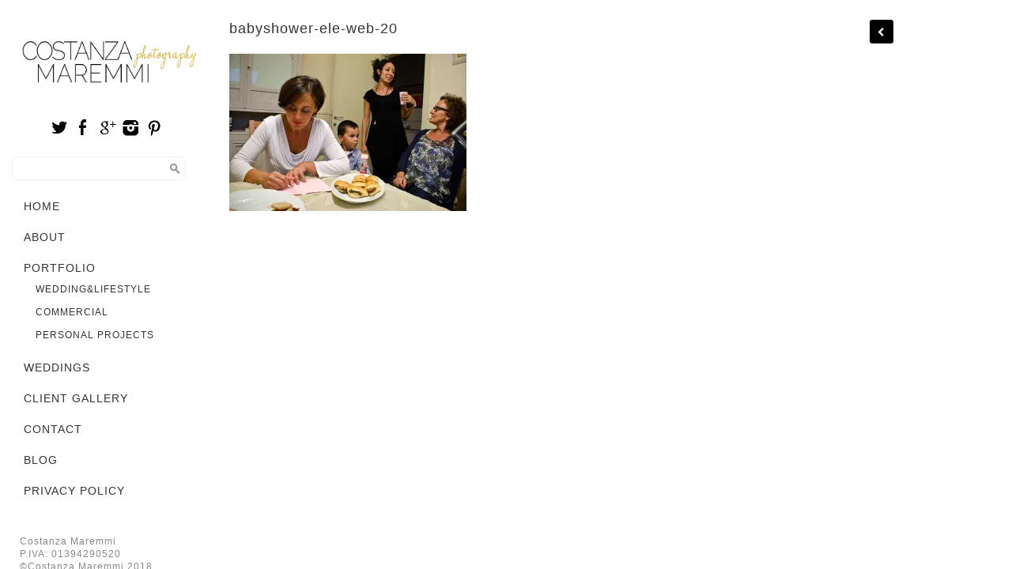

--- FILE ---
content_type: text/html; charset=UTF-8
request_url: http://costanzamaremmi.com/baby-shower-aspettando-eleonora/babyshower-ele-web-20/
body_size: 37523
content:
<!DOCTYPE html>
<html lang="en">
<head>
	<meta charset="utf-8" />
	<title>babyshower-ele-web-20 - Costanza Maremmi Costanza Maremmi</title> 
	<meta name='robots' content='index, follow, max-image-preview:large, max-snippet:-1, max-video-preview:-1' />

	<!-- This site is optimized with the Yoast SEO plugin v26.8 - https://yoast.com/product/yoast-seo-wordpress/ -->
	<link rel="canonical" href="http://costanzamaremmi.com/baby-shower-aspettando-eleonora/babyshower-ele-web-20/" />
	<meta property="og:locale" content="it_IT" />
	<meta property="og:type" content="article" />
	<meta property="og:title" content="babyshower-ele-web-20 - Costanza Maremmi" />
	<meta property="og:url" content="http://costanzamaremmi.com/baby-shower-aspettando-eleonora/babyshower-ele-web-20/" />
	<meta property="og:site_name" content="Costanza Maremmi" />
	<meta property="og:image" content="http://costanzamaremmi.com/baby-shower-aspettando-eleonora/babyshower-ele-web-20" />
	<meta property="og:image:width" content="800" />
	<meta property="og:image:height" content="530" />
	<meta property="og:image:type" content="image/jpeg" />
	<script type="application/ld+json" class="yoast-schema-graph">{"@context":"https://schema.org","@graph":[{"@type":"WebPage","@id":"http://costanzamaremmi.com/baby-shower-aspettando-eleonora/babyshower-ele-web-20/","url":"http://costanzamaremmi.com/baby-shower-aspettando-eleonora/babyshower-ele-web-20/","name":"babyshower-ele-web-20 - Costanza Maremmi","isPartOf":{"@id":"http://costanzamaremmi.com/#website"},"primaryImageOfPage":{"@id":"http://costanzamaremmi.com/baby-shower-aspettando-eleonora/babyshower-ele-web-20/#primaryimage"},"image":{"@id":"http://costanzamaremmi.com/baby-shower-aspettando-eleonora/babyshower-ele-web-20/#primaryimage"},"thumbnailUrl":"https://i0.wp.com/costanzamaremmi.com/wp-content/uploads/2015/02/babyshower-ele-web-20.jpg?fit=800%2C530","datePublished":"2015-02-25T13:43:15+00:00","breadcrumb":{"@id":"http://costanzamaremmi.com/baby-shower-aspettando-eleonora/babyshower-ele-web-20/#breadcrumb"},"inLanguage":"it-IT","potentialAction":[{"@type":"ReadAction","target":["http://costanzamaremmi.com/baby-shower-aspettando-eleonora/babyshower-ele-web-20/"]}]},{"@type":"ImageObject","inLanguage":"it-IT","@id":"http://costanzamaremmi.com/baby-shower-aspettando-eleonora/babyshower-ele-web-20/#primaryimage","url":"https://i0.wp.com/costanzamaremmi.com/wp-content/uploads/2015/02/babyshower-ele-web-20.jpg?fit=800%2C530","contentUrl":"https://i0.wp.com/costanzamaremmi.com/wp-content/uploads/2015/02/babyshower-ele-web-20.jpg?fit=800%2C530"},{"@type":"BreadcrumbList","@id":"http://costanzamaremmi.com/baby-shower-aspettando-eleonora/babyshower-ele-web-20/#breadcrumb","itemListElement":[{"@type":"ListItem","position":1,"name":"Home","item":"http://costanzamaremmi.com/"},{"@type":"ListItem","position":2,"name":"Baby Shower, aspettando Eleonora","item":"https://costanzamaremmi.com/baby-shower-aspettando-eleonora/"},{"@type":"ListItem","position":3,"name":"babyshower-ele-web-20"}]},{"@type":"WebSite","@id":"http://costanzamaremmi.com/#website","url":"http://costanzamaremmi.com/","name":"Costanza Maremmi","description":"photography","potentialAction":[{"@type":"SearchAction","target":{"@type":"EntryPoint","urlTemplate":"http://costanzamaremmi.com/?s={search_term_string}"},"query-input":{"@type":"PropertyValueSpecification","valueRequired":true,"valueName":"search_term_string"}}],"inLanguage":"it-IT"}]}</script>
	<!-- / Yoast SEO plugin. -->


<link rel='dns-prefetch' href='//secure.gravatar.com' />
<link rel='dns-prefetch' href='//stats.wp.com' />
<link rel='dns-prefetch' href='//v0.wordpress.com' />
<link rel='preconnect' href='//i0.wp.com' />
<link rel="alternate" type="application/rss+xml" title="Costanza Maremmi &raquo; babyshower-ele-web-20 Feed dei commenti" href="http://costanzamaremmi.com/baby-shower-aspettando-eleonora/babyshower-ele-web-20/feed/" />
<link rel="alternate" title="oEmbed (JSON)" type="application/json+oembed" href="http://costanzamaremmi.com/wp-json/oembed/1.0/embed?url=http%3A%2F%2Fcostanzamaremmi.com%2Fbaby-shower-aspettando-eleonora%2Fbabyshower-ele-web-20%2F" />
<link rel="alternate" title="oEmbed (XML)" type="text/xml+oembed" href="http://costanzamaremmi.com/wp-json/oembed/1.0/embed?url=http%3A%2F%2Fcostanzamaremmi.com%2Fbaby-shower-aspettando-eleonora%2Fbabyshower-ele-web-20%2F&#038;format=xml" />
<style id='wp-img-auto-sizes-contain-inline-css' type='text/css'>
img:is([sizes=auto i],[sizes^="auto," i]){contain-intrinsic-size:3000px 1500px}
/*# sourceURL=wp-img-auto-sizes-contain-inline-css */
</style>
<style id='wp-emoji-styles-inline-css' type='text/css'>

	img.wp-smiley, img.emoji {
		display: inline !important;
		border: none !important;
		box-shadow: none !important;
		height: 1em !important;
		width: 1em !important;
		margin: 0 0.07em !important;
		vertical-align: -0.1em !important;
		background: none !important;
		padding: 0 !important;
	}
/*# sourceURL=wp-emoji-styles-inline-css */
</style>
<link rel='stylesheet' id='wp-block-library-css' href='http://costanzamaremmi.com/wp-includes/css/dist/block-library/style.min.css?ver=d9e7f1e0e7c0b0136160de38daacacde' type='text/css' media='all' />
<style id='classic-theme-styles-inline-css' type='text/css'>
/*! This file is auto-generated */
.wp-block-button__link{color:#fff;background-color:#32373c;border-radius:9999px;box-shadow:none;text-decoration:none;padding:calc(.667em + 2px) calc(1.333em + 2px);font-size:1.125em}.wp-block-file__button{background:#32373c;color:#fff;text-decoration:none}
/*# sourceURL=/wp-includes/css/classic-themes.min.css */
</style>
<link rel='stylesheet' id='mediaelement-css' href='http://costanzamaremmi.com/wp-includes/js/mediaelement/mediaelementplayer-legacy.min.css?ver=4.2.17' type='text/css' media='all' />
<link rel='stylesheet' id='wp-mediaelement-css' href='http://costanzamaremmi.com/wp-includes/js/mediaelement/wp-mediaelement.min.css?ver=d9e7f1e0e7c0b0136160de38daacacde' type='text/css' media='all' />
<style id='jetpack-sharing-buttons-style-inline-css' type='text/css'>
.jetpack-sharing-buttons__services-list{display:flex;flex-direction:row;flex-wrap:wrap;gap:0;list-style-type:none;margin:5px;padding:0}.jetpack-sharing-buttons__services-list.has-small-icon-size{font-size:12px}.jetpack-sharing-buttons__services-list.has-normal-icon-size{font-size:16px}.jetpack-sharing-buttons__services-list.has-large-icon-size{font-size:24px}.jetpack-sharing-buttons__services-list.has-huge-icon-size{font-size:36px}@media print{.jetpack-sharing-buttons__services-list{display:none!important}}.editor-styles-wrapper .wp-block-jetpack-sharing-buttons{gap:0;padding-inline-start:0}ul.jetpack-sharing-buttons__services-list.has-background{padding:1.25em 2.375em}
/*# sourceURL=http://costanzamaremmi.com/wp-content/plugins/jetpack/_inc/blocks/sharing-buttons/view.css */
</style>
<style id='global-styles-inline-css' type='text/css'>
:root{--wp--preset--aspect-ratio--square: 1;--wp--preset--aspect-ratio--4-3: 4/3;--wp--preset--aspect-ratio--3-4: 3/4;--wp--preset--aspect-ratio--3-2: 3/2;--wp--preset--aspect-ratio--2-3: 2/3;--wp--preset--aspect-ratio--16-9: 16/9;--wp--preset--aspect-ratio--9-16: 9/16;--wp--preset--color--black: #000000;--wp--preset--color--cyan-bluish-gray: #abb8c3;--wp--preset--color--white: #ffffff;--wp--preset--color--pale-pink: #f78da7;--wp--preset--color--vivid-red: #cf2e2e;--wp--preset--color--luminous-vivid-orange: #ff6900;--wp--preset--color--luminous-vivid-amber: #fcb900;--wp--preset--color--light-green-cyan: #7bdcb5;--wp--preset--color--vivid-green-cyan: #00d084;--wp--preset--color--pale-cyan-blue: #8ed1fc;--wp--preset--color--vivid-cyan-blue: #0693e3;--wp--preset--color--vivid-purple: #9b51e0;--wp--preset--gradient--vivid-cyan-blue-to-vivid-purple: linear-gradient(135deg,rgb(6,147,227) 0%,rgb(155,81,224) 100%);--wp--preset--gradient--light-green-cyan-to-vivid-green-cyan: linear-gradient(135deg,rgb(122,220,180) 0%,rgb(0,208,130) 100%);--wp--preset--gradient--luminous-vivid-amber-to-luminous-vivid-orange: linear-gradient(135deg,rgb(252,185,0) 0%,rgb(255,105,0) 100%);--wp--preset--gradient--luminous-vivid-orange-to-vivid-red: linear-gradient(135deg,rgb(255,105,0) 0%,rgb(207,46,46) 100%);--wp--preset--gradient--very-light-gray-to-cyan-bluish-gray: linear-gradient(135deg,rgb(238,238,238) 0%,rgb(169,184,195) 100%);--wp--preset--gradient--cool-to-warm-spectrum: linear-gradient(135deg,rgb(74,234,220) 0%,rgb(151,120,209) 20%,rgb(207,42,186) 40%,rgb(238,44,130) 60%,rgb(251,105,98) 80%,rgb(254,248,76) 100%);--wp--preset--gradient--blush-light-purple: linear-gradient(135deg,rgb(255,206,236) 0%,rgb(152,150,240) 100%);--wp--preset--gradient--blush-bordeaux: linear-gradient(135deg,rgb(254,205,165) 0%,rgb(254,45,45) 50%,rgb(107,0,62) 100%);--wp--preset--gradient--luminous-dusk: linear-gradient(135deg,rgb(255,203,112) 0%,rgb(199,81,192) 50%,rgb(65,88,208) 100%);--wp--preset--gradient--pale-ocean: linear-gradient(135deg,rgb(255,245,203) 0%,rgb(182,227,212) 50%,rgb(51,167,181) 100%);--wp--preset--gradient--electric-grass: linear-gradient(135deg,rgb(202,248,128) 0%,rgb(113,206,126) 100%);--wp--preset--gradient--midnight: linear-gradient(135deg,rgb(2,3,129) 0%,rgb(40,116,252) 100%);--wp--preset--font-size--small: 13px;--wp--preset--font-size--medium: 20px;--wp--preset--font-size--large: 36px;--wp--preset--font-size--x-large: 42px;--wp--preset--spacing--20: 0.44rem;--wp--preset--spacing--30: 0.67rem;--wp--preset--spacing--40: 1rem;--wp--preset--spacing--50: 1.5rem;--wp--preset--spacing--60: 2.25rem;--wp--preset--spacing--70: 3.38rem;--wp--preset--spacing--80: 5.06rem;--wp--preset--shadow--natural: 6px 6px 9px rgba(0, 0, 0, 0.2);--wp--preset--shadow--deep: 12px 12px 50px rgba(0, 0, 0, 0.4);--wp--preset--shadow--sharp: 6px 6px 0px rgba(0, 0, 0, 0.2);--wp--preset--shadow--outlined: 6px 6px 0px -3px rgb(255, 255, 255), 6px 6px rgb(0, 0, 0);--wp--preset--shadow--crisp: 6px 6px 0px rgb(0, 0, 0);}:where(.is-layout-flex){gap: 0.5em;}:where(.is-layout-grid){gap: 0.5em;}body .is-layout-flex{display: flex;}.is-layout-flex{flex-wrap: wrap;align-items: center;}.is-layout-flex > :is(*, div){margin: 0;}body .is-layout-grid{display: grid;}.is-layout-grid > :is(*, div){margin: 0;}:where(.wp-block-columns.is-layout-flex){gap: 2em;}:where(.wp-block-columns.is-layout-grid){gap: 2em;}:where(.wp-block-post-template.is-layout-flex){gap: 1.25em;}:where(.wp-block-post-template.is-layout-grid){gap: 1.25em;}.has-black-color{color: var(--wp--preset--color--black) !important;}.has-cyan-bluish-gray-color{color: var(--wp--preset--color--cyan-bluish-gray) !important;}.has-white-color{color: var(--wp--preset--color--white) !important;}.has-pale-pink-color{color: var(--wp--preset--color--pale-pink) !important;}.has-vivid-red-color{color: var(--wp--preset--color--vivid-red) !important;}.has-luminous-vivid-orange-color{color: var(--wp--preset--color--luminous-vivid-orange) !important;}.has-luminous-vivid-amber-color{color: var(--wp--preset--color--luminous-vivid-amber) !important;}.has-light-green-cyan-color{color: var(--wp--preset--color--light-green-cyan) !important;}.has-vivid-green-cyan-color{color: var(--wp--preset--color--vivid-green-cyan) !important;}.has-pale-cyan-blue-color{color: var(--wp--preset--color--pale-cyan-blue) !important;}.has-vivid-cyan-blue-color{color: var(--wp--preset--color--vivid-cyan-blue) !important;}.has-vivid-purple-color{color: var(--wp--preset--color--vivid-purple) !important;}.has-black-background-color{background-color: var(--wp--preset--color--black) !important;}.has-cyan-bluish-gray-background-color{background-color: var(--wp--preset--color--cyan-bluish-gray) !important;}.has-white-background-color{background-color: var(--wp--preset--color--white) !important;}.has-pale-pink-background-color{background-color: var(--wp--preset--color--pale-pink) !important;}.has-vivid-red-background-color{background-color: var(--wp--preset--color--vivid-red) !important;}.has-luminous-vivid-orange-background-color{background-color: var(--wp--preset--color--luminous-vivid-orange) !important;}.has-luminous-vivid-amber-background-color{background-color: var(--wp--preset--color--luminous-vivid-amber) !important;}.has-light-green-cyan-background-color{background-color: var(--wp--preset--color--light-green-cyan) !important;}.has-vivid-green-cyan-background-color{background-color: var(--wp--preset--color--vivid-green-cyan) !important;}.has-pale-cyan-blue-background-color{background-color: var(--wp--preset--color--pale-cyan-blue) !important;}.has-vivid-cyan-blue-background-color{background-color: var(--wp--preset--color--vivid-cyan-blue) !important;}.has-vivid-purple-background-color{background-color: var(--wp--preset--color--vivid-purple) !important;}.has-black-border-color{border-color: var(--wp--preset--color--black) !important;}.has-cyan-bluish-gray-border-color{border-color: var(--wp--preset--color--cyan-bluish-gray) !important;}.has-white-border-color{border-color: var(--wp--preset--color--white) !important;}.has-pale-pink-border-color{border-color: var(--wp--preset--color--pale-pink) !important;}.has-vivid-red-border-color{border-color: var(--wp--preset--color--vivid-red) !important;}.has-luminous-vivid-orange-border-color{border-color: var(--wp--preset--color--luminous-vivid-orange) !important;}.has-luminous-vivid-amber-border-color{border-color: var(--wp--preset--color--luminous-vivid-amber) !important;}.has-light-green-cyan-border-color{border-color: var(--wp--preset--color--light-green-cyan) !important;}.has-vivid-green-cyan-border-color{border-color: var(--wp--preset--color--vivid-green-cyan) !important;}.has-pale-cyan-blue-border-color{border-color: var(--wp--preset--color--pale-cyan-blue) !important;}.has-vivid-cyan-blue-border-color{border-color: var(--wp--preset--color--vivid-cyan-blue) !important;}.has-vivid-purple-border-color{border-color: var(--wp--preset--color--vivid-purple) !important;}.has-vivid-cyan-blue-to-vivid-purple-gradient-background{background: var(--wp--preset--gradient--vivid-cyan-blue-to-vivid-purple) !important;}.has-light-green-cyan-to-vivid-green-cyan-gradient-background{background: var(--wp--preset--gradient--light-green-cyan-to-vivid-green-cyan) !important;}.has-luminous-vivid-amber-to-luminous-vivid-orange-gradient-background{background: var(--wp--preset--gradient--luminous-vivid-amber-to-luminous-vivid-orange) !important;}.has-luminous-vivid-orange-to-vivid-red-gradient-background{background: var(--wp--preset--gradient--luminous-vivid-orange-to-vivid-red) !important;}.has-very-light-gray-to-cyan-bluish-gray-gradient-background{background: var(--wp--preset--gradient--very-light-gray-to-cyan-bluish-gray) !important;}.has-cool-to-warm-spectrum-gradient-background{background: var(--wp--preset--gradient--cool-to-warm-spectrum) !important;}.has-blush-light-purple-gradient-background{background: var(--wp--preset--gradient--blush-light-purple) !important;}.has-blush-bordeaux-gradient-background{background: var(--wp--preset--gradient--blush-bordeaux) !important;}.has-luminous-dusk-gradient-background{background: var(--wp--preset--gradient--luminous-dusk) !important;}.has-pale-ocean-gradient-background{background: var(--wp--preset--gradient--pale-ocean) !important;}.has-electric-grass-gradient-background{background: var(--wp--preset--gradient--electric-grass) !important;}.has-midnight-gradient-background{background: var(--wp--preset--gradient--midnight) !important;}.has-small-font-size{font-size: var(--wp--preset--font-size--small) !important;}.has-medium-font-size{font-size: var(--wp--preset--font-size--medium) !important;}.has-large-font-size{font-size: var(--wp--preset--font-size--large) !important;}.has-x-large-font-size{font-size: var(--wp--preset--font-size--x-large) !important;}
:where(.wp-block-post-template.is-layout-flex){gap: 1.25em;}:where(.wp-block-post-template.is-layout-grid){gap: 1.25em;}
:where(.wp-block-term-template.is-layout-flex){gap: 1.25em;}:where(.wp-block-term-template.is-layout-grid){gap: 1.25em;}
:where(.wp-block-columns.is-layout-flex){gap: 2em;}:where(.wp-block-columns.is-layout-grid){gap: 2em;}
:root :where(.wp-block-pullquote){font-size: 1.5em;line-height: 1.6;}
/*# sourceURL=global-styles-inline-css */
</style>
<link rel='stylesheet' id='cyclone-template-style-dark-0-css' href='http://costanzamaremmi.com/wp-content/plugins/cyclone-slider/templates/dark/style.css?ver=3.2.0' type='text/css' media='all' />
<link rel='stylesheet' id='cyclone-template-style-default-0-css' href='http://costanzamaremmi.com/wp-content/plugins/cyclone-slider/templates/default/style.css?ver=3.2.0' type='text/css' media='all' />
<link rel='stylesheet' id='cyclone-template-style-standard-0-css' href='http://costanzamaremmi.com/wp-content/plugins/cyclone-slider/templates/standard/style.css?ver=3.2.0' type='text/css' media='all' />
<link rel='stylesheet' id='cyclone-template-style-thumbnails-0-css' href='http://costanzamaremmi.com/wp-content/plugins/cyclone-slider/templates/thumbnails/style.css?ver=3.2.0' type='text/css' media='all' />
<script type="text/javascript" src="http://costanzamaremmi.com/wp-includes/js/jquery/jquery.min.js?ver=3.7.1" id="jquery-core-js"></script>
<script type="text/javascript" src="http://costanzamaremmi.com/wp-includes/js/jquery/jquery-migrate.min.js?ver=3.4.1" id="jquery-migrate-js"></script>
<link rel="https://api.w.org/" href="http://costanzamaremmi.com/wp-json/" /><link rel="alternate" title="JSON" type="application/json" href="http://costanzamaremmi.com/wp-json/wp/v2/media/198" /><link rel="EditURI" type="application/rsd+xml" title="RSD" href="http://costanzamaremmi.com/xmlrpc.php?rsd" />
<link rel='shortlink' href='https://wp.me/a5GvJ8-3c' />
	<style>img#wpstats{display:none}</style>
		<meta name="generator" content="Elementor 3.34.2; features: e_font_icon_svg, additional_custom_breakpoints; settings: css_print_method-external, google_font-enabled, font_display-swap">
			<style>
				.e-con.e-parent:nth-of-type(n+4):not(.e-lazyloaded):not(.e-no-lazyload),
				.e-con.e-parent:nth-of-type(n+4):not(.e-lazyloaded):not(.e-no-lazyload) * {
					background-image: none !important;
				}
				@media screen and (max-height: 1024px) {
					.e-con.e-parent:nth-of-type(n+3):not(.e-lazyloaded):not(.e-no-lazyload),
					.e-con.e-parent:nth-of-type(n+3):not(.e-lazyloaded):not(.e-no-lazyload) * {
						background-image: none !important;
					}
				}
				@media screen and (max-height: 640px) {
					.e-con.e-parent:nth-of-type(n+2):not(.e-lazyloaded):not(.e-no-lazyload),
					.e-con.e-parent:nth-of-type(n+2):not(.e-lazyloaded):not(.e-no-lazyload) * {
						background-image: none !important;
					}
				}
			</style>
			<link rel="icon" href="https://i0.wp.com/costanzamaremmi.com/wp-content/uploads/2015/03/Schermata-2015-03-02-alle-12.59.16-54f450e2v1_site_icon.png?fit=32%2C32" sizes="32x32" />
<link rel="icon" href="https://i0.wp.com/costanzamaremmi.com/wp-content/uploads/2015/03/Schermata-2015-03-02-alle-12.59.16-54f450e2v1_site_icon.png?fit=192%2C192" sizes="192x192" />
<link rel="apple-touch-icon" href="https://i0.wp.com/costanzamaremmi.com/wp-content/uploads/2015/03/Schermata-2015-03-02-alle-12.59.16-54f450e2v1_site_icon.png?fit=180%2C180" />
<meta name="msapplication-TileImage" content="https://i0.wp.com/costanzamaremmi.com/wp-content/uploads/2015/03/Schermata-2015-03-02-alle-12.59.16-54f450e2v1_site_icon.png?fit=270%2C270" />
		<style type="text/css" id="wp-custom-css">
			/*
Benvenuto in CSS Personalizzato!

Il CSS (Cascading Style Sheets) è un tipo di codice che indica al browser
come interpretare una pagina web. Puoi eliminare questi commenti ed
iniziare subito a personalizzare.

Per impostazione predefinita, il tuo foglio di stile verrà caricato dopo
quello del tema, quindi le tue regole avranno la precedenza in quanto
possono sovrascrivere le regole del CSS del tema. Scrivi qui solo le tue
modifiche, non c'è bisogno di copiare tutto il contenuto del foglio di
stile del tema.
*/		</style>
			<meta name="viewport" content="width=device-width, initial-scale=1, maximum-scale=1" />
	<link href='http://fonts.googleapis.com/css?family=Source+Sans+Pro:400,300,200' rel='stylesheet' type='text/css' />
	<link href='http://fonts.googleapis.com/css?family=Open+Sans' rel='stylesheet' type='text/css' />
	<link href='http://fonts.googleapis.com/css?family=Lato: 300,400,500,700,900' rel='stylesheet' type='text/css'>
	<link href='http://fonts.googleapis.com/css?family=Noto+Sans:400,700' rel='stylesheet' type='text/css'>
	<link href='http://fonts.googleapis.com/css?family=Montserrat:400,700' rel='stylesheet' type='text/css'>
	<!--[if lt IE 9]>
	<script src="http://css3-mediaqueries-js.googlecode.com/svn/trunk/css3-mediaqueries.js"></script>
	<![endif]-->              		
	<link rel="stylesheet" href="http://costanzamaremmi.com/wp-content/themes/SideBoxThemeRes/style.css" type="text/css" media="screen" title="no title" charset="utf-8"/>
	<!--[if IE]>
		<script src="http://html5shiv.googlecode.com/svn/trunk/html5.js"></script>
	<![endif]-->
	<link rel="stylesheet" href="http://costanzamaremmi.com/wp-content/themes/SideBoxThemeRes/css/mobile.css" type="text/css" media="screen" title="no title" charset="utf-8"/>
	<link rel="stylesheet" href="http://costanzamaremmi.com/wp-content/themes/SideBoxThemeRes/css/slicknav.css" />
	<script src="http://code.jquery.com/jquery-1.10.2.min.js"></script>
<!--	<script src="http://cdnjs.cloudflare.com/ajax/libs/modernizr/2.6.2/modernizr.min.js"></script>-->
	<script src="http://costanzamaremmi.com/wp-content/themes/SideBoxThemeRes/js/jquery.infinitescroll.js"></script>
	<script src="http://costanzamaremmi.com/wp-content/themes/SideBoxThemeRes/js/jquery.slicknav.js"></script>
	<script src="http://costanzamaremmi.com/wp-content/themes/SideBoxThemeRes/js/retina-1.1.0.min.js"></script>
	<script src="http://costanzamaremmi.com/wp-content/themes/SideBoxThemeRes/js/jquery.grid-a-licious.js"></script>
<!--	<script src="http://costanzamaremmi.com/wp-content/themes/SideBoxThemeRes/js/jquery.film_roll.min.js"></script>-->
	<script src="http://costanzamaremmi.com/wp-content/themes/SideBoxThemeRes/js/jquery.carouFredSel-6.2.1.js"></script>
	
	<script src="http://costanzamaremmi.com/wp-content/themes/SideBoxThemeRes/js/scripts.js"></script>
		
	<style type="text/css">
	body {
			
		
	}
	</style>			
</head>
<body class="attachment wp-singular attachment-template-default single single-attachment postid-198 attachmentid-198 attachment-jpeg wp-theme-SideBoxThemeRes elementor-default elementor-kit-3460">
<!--<div class="side_header_spacing"></div>-->
<header id="side_header">
	<div class="side_header_inside">
		<div class="header_bottom">
		
			<!-- <div class="container"> -->
			
				<div class="full_logo_cont">
											<a href="http://costanzamaremmi.com"><img src="http://costanzamaremmi.com/wp-content/uploads/2015/02/Schermata-2015-02-26-alle-17.26.28.png" class="logo" alt="logo" /></a>
										
				</div><!--//logo_cont-->		
				<!--	
				<div class="header_right_text">
									</div> --> <!-- //header_right_text -->
				
				<div class="clear"></div>
				<div class="header_container">
				
					<div class="header_social">
													<a href="https://twitter.com/costanzam"target="_blank"><img src="http://costanzamaremmi.com/wp-content/themes/SideBoxThemeRes/images/twitter-icon.png" alt="twitter" /></a>
																			<a href="https://www.facebook.com/costanza.maremmi"target="_blank"><img src="http://costanzamaremmi.com/wp-content/themes/SideBoxThemeRes/images/facebook-icon.png" alt="facebook" /></a>
																			<a href="https://plus.google.com/+CostanzaMaremmi"target="_blank"><img src="http://costanzamaremmi.com/wp-content/themes/SideBoxThemeRes/images/google-plus-icon.png" alt="google plus" /></a>
																			<a href="https://instagram.com/cos.tanz/"target="_blank"><img src="http://costanzamaremmi.com/wp-content/themes/SideBoxThemeRes/images/picasa-icon.png" alt="picasa" /></a>
																			<a href="https://it.pinterest.com/costanzamaremmi/"target="_blank"><img src="http://costanzamaremmi.com/wp-content/themes/SideBoxThemeRes/images/pinterest-icon.png" alt="pinterest" /></a>
																												
						<div class="clear"></div>
					</div><!--//header_social-->							
					<div class="header_search">
						<form role="search" method="get" id="searchform" action="http://costanzamaremmi.com/">
							<input type="text" name="s" id="s" />
							<INPUT TYPE="image" SRC="http://costanzamaremmi.com/wp-content/themes/SideBoxThemeRes/images/search-icon2.jpg" class="header_search_icon" BORDER="0" ALT="Submit Form">
						</form>
					</div><!--//header_search-->				
					<div class="clear"></div>
				</div> <!-- //header_container -->
			
				<div class="header_menu">
					<ul id="main_header_menu" class="menu"><li id="menu-item-49" class="menu-item menu-item-type-custom menu-item-object-custom menu-item-home menu-item-49"><a href="http://costanzamaremmi.com/">Home</a></li>
<li id="menu-item-50" class="menu-item menu-item-type-post_type menu-item-object-page menu-item-50"><a href="http://costanzamaremmi.com/about/">About</a></li>
<li id="menu-item-511" class="menu-item menu-item-type-taxonomy menu-item-object-category menu-item-has-children menu-item-511"><a href="http://costanzamaremmi.com/category/portfolio/">Portfolio</a>
<ul class="sub-menu">
	<li id="menu-item-51" class="menu-item menu-item-type-taxonomy menu-item-object-category menu-item-51"><a href="http://costanzamaremmi.com/category/wedding-lifestyle/" title="Wedding&#038;Lifestyle">Wedding&amp;Lifestyle</a></li>
	<li id="menu-item-157" class="menu-item menu-item-type-taxonomy menu-item-object-category menu-item-157"><a href="http://costanzamaremmi.com/category/commercial/">Commercial</a></li>
	<li id="menu-item-52" class="menu-item menu-item-type-taxonomy menu-item-object-category menu-item-52"><a href="http://costanzamaremmi.com/category/personal-projects/">Personal Projects</a></li>
</ul>
</li>
<li id="menu-item-3454" class="menu-item menu-item-type-custom menu-item-object-custom menu-item-3454"><a href="https://www.loveonphotography.com/costanzamaremmiportfolio">Weddings</a></li>
<li id="menu-item-3352" class="menu-item menu-item-type-custom menu-item-object-custom menu-item-3352"><a href="https://costanzamaremmi.client-gallery.com/category/wedding">Client Gallery</a></li>
<li id="menu-item-478" class="menu-item menu-item-type-post_type menu-item-object-page menu-item-478"><a href="http://costanzamaremmi.com/contact/">Contact</a></li>
<li id="menu-item-479" class="menu-item menu-item-type-post_type menu-item-object-page menu-item-479"><a href="http://costanzamaremmi.com/blog/">Blog</a></li>
<li id="menu-item-3345" class="menu-item menu-item-type-post_type menu-item-object-page menu-item-3345"><a href="http://costanzamaremmi.com/privacy-policy/">Privacy Policy</a></li>
</ul>				</div><!--//header_menu-->	
				
							<div id="sidebar">
			
							
					<div class="side_box">
						
						
					</div><!--//side_box-->
					
					<div class="side_box">
						
					</div><!--//side_box-->				
					
							
			</div><!--//sidebar-->				
				<div class="clear"></div>
				
				<div class="footer_copyright">
					Costanza Maremmi<br>
P.IVA: 01394290520<br>

©Costanza Maremmi 2018<br>
all rights reserved<br>
powered by<br>
<a href="http://home.siena.it/">HOME di Claudio Cucè</a>					<div class="clear"></div>
				</div><!--//footer_copyright-->	
				
						
				
				<div class="clear"></div>
				
				
			<!-- </div> --> <!--//container-->
			
		</div><!--//header_bottom-->	
	</div> <!-- //side_header_inside -->
</header><!--//header-->
<!--<div class="header_spacing"></div>-->	
<div id="content">
	<div class="single_container">
	
		<div id="single_cont">
		
			<!--<div class="single_left single_full">-->
			<div class="single_left" style="position: relative;">
			
									<div class="next_prev_cont next_prev_cont_top_right">
						<div class="left">
							  
							 <a href="http://costanzamaremmi.com/baby-shower-aspettando-eleonora/" rel="prev"></a> 
						</div>
						<div class="right">
							  
							  
						</div>
						<div class="clear"></div>
					</div><!--//next_prev_cont-->				
			
					<h1 class="single_title">babyshower-ele-web-20</h1>
					
					<div class="single_inside_content">
					
						<p class="attachment"><a href="https://i0.wp.com/costanzamaremmi.com/wp-content/uploads/2015/02/babyshower-ele-web-20.jpg"><img fetchpriority="high" decoding="async" width="300" height="199" src="https://i0.wp.com/costanzamaremmi.com/wp-content/uploads/2015/02/babyshower-ele-web-20.jpg?fit=300%2C199" class="attachment-medium size-medium" alt="" srcset="https://i0.wp.com/costanzamaremmi.com/wp-content/uploads/2015/02/babyshower-ele-web-20.jpg?w=800 800w, https://i0.wp.com/costanzamaremmi.com/wp-content/uploads/2015/02/babyshower-ele-web-20.jpg?resize=300%2C199 300w, https://i0.wp.com/costanzamaremmi.com/wp-content/uploads/2015/02/babyshower-ele-web-20.jpg?resize=295%2C197 295w" sizes="(max-width: 300px) 100vw, 300px" data-attachment-id="198" data-permalink="http://costanzamaremmi.com/baby-shower-aspettando-eleonora/babyshower-ele-web-20/" data-orig-file="https://i0.wp.com/costanzamaremmi.com/wp-content/uploads/2015/02/babyshower-ele-web-20.jpg?fit=800%2C530" data-orig-size="800,530" data-comments-opened="1" data-image-meta="{&quot;aperture&quot;:&quot;0&quot;,&quot;credit&quot;:&quot;&quot;,&quot;camera&quot;:&quot;&quot;,&quot;caption&quot;:&quot;&quot;,&quot;created_timestamp&quot;:&quot;0&quot;,&quot;copyright&quot;:&quot;Costanza_Maremmi&quot;,&quot;focal_length&quot;:&quot;0&quot;,&quot;iso&quot;:&quot;0&quot;,&quot;shutter_speed&quot;:&quot;0&quot;,&quot;title&quot;:&quot;&quot;,&quot;orientation&quot;:&quot;0&quot;}" data-image-title="babyshower-ele-web-20" data-image-description="" data-image-caption="" data-medium-file="https://i0.wp.com/costanzamaremmi.com/wp-content/uploads/2015/02/babyshower-ele-web-20.jpg?fit=300%2C199" data-large-file="https://i0.wp.com/costanzamaremmi.com/wp-content/uploads/2015/02/babyshower-ele-web-20.jpg?fit=800%2C530" /></a></p>
						
					</div><!--//single_inside_content-->
					
					<br /><br />
					
											
				
				                    																
			
			</div><!--//single_left-->
			
						
			<div class="clear"></div>
		
		</div><!--//single_cont-->
		
	</div> <!--//single_container-->
</div><!--//content-->
<div class="clear"></div>
<script type="speculationrules">
{"prefetch":[{"source":"document","where":{"and":[{"href_matches":"/*"},{"not":{"href_matches":["/wp-*.php","/wp-admin/*","/wp-content/uploads/*","/wp-content/*","/wp-content/plugins/*","/wp-content/themes/SideBoxThemeRes/*","/*\\?(.+)"]}},{"not":{"selector_matches":"a[rel~=\"nofollow\"]"}},{"not":{"selector_matches":".no-prefetch, .no-prefetch a"}}]},"eagerness":"conservative"}]}
</script>
			<script>
				const lazyloadRunObserver = () => {
					const lazyloadBackgrounds = document.querySelectorAll( `.e-con.e-parent:not(.e-lazyloaded)` );
					const lazyloadBackgroundObserver = new IntersectionObserver( ( entries ) => {
						entries.forEach( ( entry ) => {
							if ( entry.isIntersecting ) {
								let lazyloadBackground = entry.target;
								if( lazyloadBackground ) {
									lazyloadBackground.classList.add( 'e-lazyloaded' );
								}
								lazyloadBackgroundObserver.unobserve( entry.target );
							}
						});
					}, { rootMargin: '200px 0px 200px 0px' } );
					lazyloadBackgrounds.forEach( ( lazyloadBackground ) => {
						lazyloadBackgroundObserver.observe( lazyloadBackground );
					} );
				};
				const events = [
					'DOMContentLoaded',
					'elementor/lazyload/observe',
				];
				events.forEach( ( event ) => {
					document.addEventListener( event, lazyloadRunObserver );
				} );
			</script>
			<script type="text/javascript" src="http://costanzamaremmi.com/wp-content/plugins/cyclone-slider/libs/cycle2/jquery.cycle2.min.js?ver=3.2.0" id="jquery-cycle2-js"></script>
<script type="text/javascript" src="http://costanzamaremmi.com/wp-content/plugins/cyclone-slider/libs/cycle2/jquery.cycle2.carousel.min.js?ver=3.2.0" id="jquery-cycle2-carousel-js"></script>
<script type="text/javascript" src="http://costanzamaremmi.com/wp-content/plugins/cyclone-slider/libs/cycle2/jquery.cycle2.swipe.min.js?ver=3.2.0" id="jquery-cycle2-swipe-js"></script>
<script type="text/javascript" src="http://costanzamaremmi.com/wp-content/plugins/cyclone-slider/libs/cycle2/jquery.cycle2.tile.min.js?ver=3.2.0" id="jquery-cycle2-tile-js"></script>
<script type="text/javascript" src="http://costanzamaremmi.com/wp-content/plugins/cyclone-slider/libs/cycle2/jquery.cycle2.video.min.js?ver=3.2.0" id="jquery-cycle2-video-js"></script>
<script type="text/javascript" src="http://costanzamaremmi.com/wp-content/plugins/cyclone-slider/templates/dark/script.js?ver=3.2.0" id="cyclone-template-script-dark-0-js"></script>
<script type="text/javascript" src="http://costanzamaremmi.com/wp-content/plugins/cyclone-slider/templates/thumbnails/script.js?ver=3.2.0" id="cyclone-template-script-thumbnails-0-js"></script>
<script type="text/javascript" src="http://costanzamaremmi.com/wp-content/plugins/cyclone-slider/libs/vimeo-player-js/player.js?ver=3.2.0" id="vimeo-player-js-js"></script>
<script type="text/javascript" src="http://costanzamaremmi.com/wp-content/plugins/cyclone-slider/js/client.js?ver=3.2.0" id="cyclone-client-js"></script>
<script type="text/javascript" id="jetpack-stats-js-before">
/* <![CDATA[ */
_stq = window._stq || [];
_stq.push([ "view", {"v":"ext","blog":"84013418","post":"198","tz":"1","srv":"costanzamaremmi.com","j":"1:15.4"} ]);
_stq.push([ "clickTrackerInit", "84013418", "198" ]);
//# sourceURL=jetpack-stats-js-before
/* ]]> */
</script>
<script type="text/javascript" src="https://stats.wp.com/e-202604.js" id="jetpack-stats-js" defer="defer" data-wp-strategy="defer"></script>
<script id="wp-emoji-settings" type="application/json">
{"baseUrl":"https://s.w.org/images/core/emoji/17.0.2/72x72/","ext":".png","svgUrl":"https://s.w.org/images/core/emoji/17.0.2/svg/","svgExt":".svg","source":{"concatemoji":"http://costanzamaremmi.com/wp-includes/js/wp-emoji-release.min.js?ver=d9e7f1e0e7c0b0136160de38daacacde"}}
</script>
<script type="module">
/* <![CDATA[ */
/*! This file is auto-generated */
const a=JSON.parse(document.getElementById("wp-emoji-settings").textContent),o=(window._wpemojiSettings=a,"wpEmojiSettingsSupports"),s=["flag","emoji"];function i(e){try{var t={supportTests:e,timestamp:(new Date).valueOf()};sessionStorage.setItem(o,JSON.stringify(t))}catch(e){}}function c(e,t,n){e.clearRect(0,0,e.canvas.width,e.canvas.height),e.fillText(t,0,0);t=new Uint32Array(e.getImageData(0,0,e.canvas.width,e.canvas.height).data);e.clearRect(0,0,e.canvas.width,e.canvas.height),e.fillText(n,0,0);const a=new Uint32Array(e.getImageData(0,0,e.canvas.width,e.canvas.height).data);return t.every((e,t)=>e===a[t])}function p(e,t){e.clearRect(0,0,e.canvas.width,e.canvas.height),e.fillText(t,0,0);var n=e.getImageData(16,16,1,1);for(let e=0;e<n.data.length;e++)if(0!==n.data[e])return!1;return!0}function u(e,t,n,a){switch(t){case"flag":return n(e,"\ud83c\udff3\ufe0f\u200d\u26a7\ufe0f","\ud83c\udff3\ufe0f\u200b\u26a7\ufe0f")?!1:!n(e,"\ud83c\udde8\ud83c\uddf6","\ud83c\udde8\u200b\ud83c\uddf6")&&!n(e,"\ud83c\udff4\udb40\udc67\udb40\udc62\udb40\udc65\udb40\udc6e\udb40\udc67\udb40\udc7f","\ud83c\udff4\u200b\udb40\udc67\u200b\udb40\udc62\u200b\udb40\udc65\u200b\udb40\udc6e\u200b\udb40\udc67\u200b\udb40\udc7f");case"emoji":return!a(e,"\ud83e\u1fac8")}return!1}function f(e,t,n,a){let r;const o=(r="undefined"!=typeof WorkerGlobalScope&&self instanceof WorkerGlobalScope?new OffscreenCanvas(300,150):document.createElement("canvas")).getContext("2d",{willReadFrequently:!0}),s=(o.textBaseline="top",o.font="600 32px Arial",{});return e.forEach(e=>{s[e]=t(o,e,n,a)}),s}function r(e){var t=document.createElement("script");t.src=e,t.defer=!0,document.head.appendChild(t)}a.supports={everything:!0,everythingExceptFlag:!0},new Promise(t=>{let n=function(){try{var e=JSON.parse(sessionStorage.getItem(o));if("object"==typeof e&&"number"==typeof e.timestamp&&(new Date).valueOf()<e.timestamp+604800&&"object"==typeof e.supportTests)return e.supportTests}catch(e){}return null}();if(!n){if("undefined"!=typeof Worker&&"undefined"!=typeof OffscreenCanvas&&"undefined"!=typeof URL&&URL.createObjectURL&&"undefined"!=typeof Blob)try{var e="postMessage("+f.toString()+"("+[JSON.stringify(s),u.toString(),c.toString(),p.toString()].join(",")+"));",a=new Blob([e],{type:"text/javascript"});const r=new Worker(URL.createObjectURL(a),{name:"wpTestEmojiSupports"});return void(r.onmessage=e=>{i(n=e.data),r.terminate(),t(n)})}catch(e){}i(n=f(s,u,c,p))}t(n)}).then(e=>{for(const n in e)a.supports[n]=e[n],a.supports.everything=a.supports.everything&&a.supports[n],"flag"!==n&&(a.supports.everythingExceptFlag=a.supports.everythingExceptFlag&&a.supports[n]);var t;a.supports.everythingExceptFlag=a.supports.everythingExceptFlag&&!a.supports.flag,a.supports.everything||((t=a.source||{}).concatemoji?r(t.concatemoji):t.wpemoji&&t.twemoji&&(r(t.twemoji),r(t.wpemoji)))});
//# sourceURL=http://costanzamaremmi.com/wp-includes/js/wp-emoji-loader.min.js
/* ]]> */
</script>
</body>
</html> 		